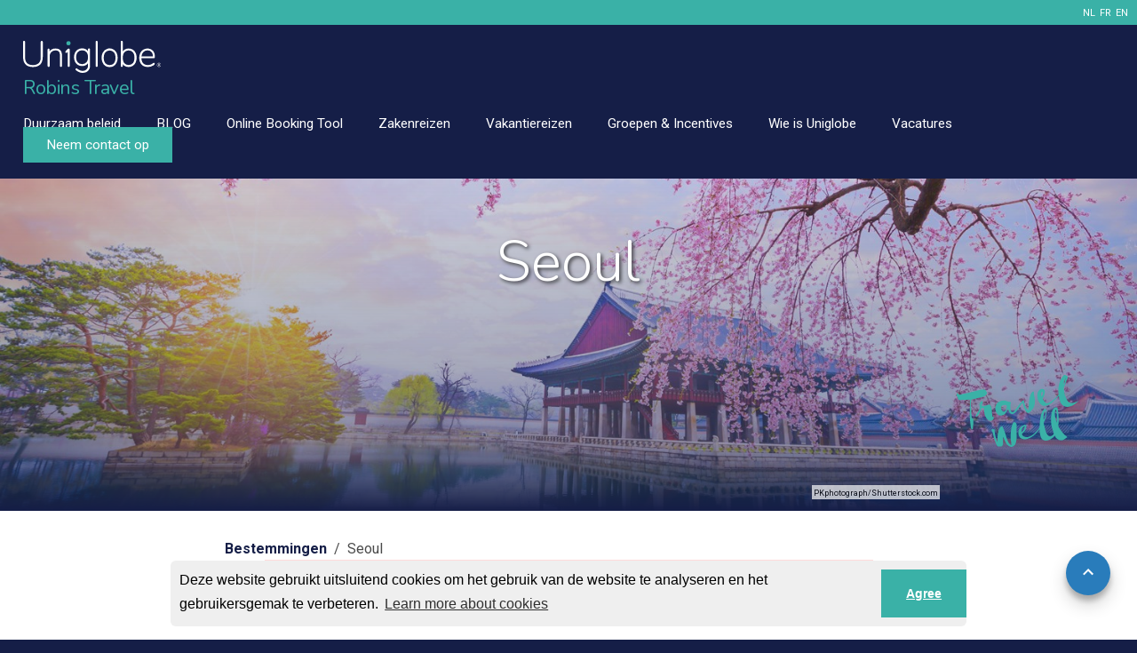

--- FILE ---
content_type: text/html; charset=UTF-8
request_url: https://robinstravel.uniglobe.be/destinations/seoul
body_size: 17360
content:
<!doctype html>
<html lang="nl-NL">
<head>
	<meta charset="utf-8">
	<meta name="viewport" content="width=device-width, initial-scale=1">
	<meta name="format-detection" content="telephone=no">
	<title>Seoul - Robins Travel</title>
	<meta name="description" content="UNIGLOBE Travel">
	<meta property="og:site_name" content="robinstravel.uniglobe.be" />
	<meta property="og:title" content="Seoul - Robins Travel" />
	<meta property="og:type" content="article" />
	<meta property="og:url" content="https://robinstravel.uniglobe.be/destinations/seoul" />
	<meta property="og:description" content="UNIGLOBE Travel" />
	<meta property="og:image" content="https://robinstravel.uniglobe.be/images/logo.svg" />
	<link rel="image_src" href="https://robinstravel.uniglobe.be/images/logo.svg" />
	<meta property="fb:admins" content="337240394912" />
		<link rel="icon" href="/images/favicon.png">
	<!--[if lt IE 9]>
	<script src="https://oss.maxcdn.com/html5shiv/3.7.2/html5shiv.min.js"></script>
	<script src="http://ie7-js.googlecode.com/svn/version/2.1(beta4)/IE9.js"></script>
	<script type="text/javascript">
		document.createElement("header");
		document.createElement("nav");
		document.createElement("section");
		document.createElement("article");
		document.createElement("aside");
		document.createElement("footer");
	</script>
	<![endif]-->
		<link rel="stylesheet" href="https://maxcdn.bootstrapcdn.com/bootstrap/3.3.7/css/bootstrap.min.css" integrity="sha384-BVYiiSIFeK1dGmJRAkycuHAHRg32OmUcww7on3RYdg4Va+PmSTsz/K68vbdEjh4u" crossorigin="anonymous">
	<link href="https://cdnjs.cloudflare.com/ajax/libs/bootstrap-select/1.13.3/css/bootstrap-select.min.css" rel="stylesheet" type="text/css">
	<link href="/css/owl.carousel.css" rel="stylesheet" type="text/css">
	<link href="/css/icomoon/styles.css" rel="stylesheet" type="text/css">
		<link href="/css/style-min.css?v=3.31" rel="stylesheet" type="text/css">
					<link href="/css/responsive.css?v=3.3" rel="stylesheet" type="text/css">	<link href="https://fonts.googleapis.com/css?family=Nunito:300,400,700,800|Roboto:300,400,700&display=swap" rel="stylesheet">
	<link href="/css/destinationguides.css?v=3.3" rel="stylesheet" type="text/css">	<script src="https://ajax.googleapis.com/ajax/libs/jquery/3.3.1/jquery.min.js"></script>
	<link rel="alternate" hreflang="nl-NL" href="https://robinstravel.uniglobe.be/destinationguides" />
<link rel="alternate" hreflang="fr-FR" href="https://robinstravel.uniglobe.be/destinationguides" />
<link rel="alternate" hreflang="en-US" href="https://robinstravel.uniglobe.be/destinationguides" />
<link rel="alternate" href="https://robinstravel.uniglobe.be/destinationguides" hreflang="x-default" />
</head>
<body class="theme1 theme3">
<div class="wrapper">
<div class="side_bar"></div>
<div class="overlay"></div>
<div class="banner col-xs-12">
	<header>
		<div style="background-color: #3AB1A7;">
			<div class="container">
				<div class="row">
					<div class="header_top">
						<div class="header_top_right">
							<ul>
							<li class="no_bor last">
											<a href="/nl-NL" style="margin-right: 5px;">NL</a><a href="/fr-FR" style="margin-right: 5px;">FR</a><a href="/en-US">EN</a></li>							</ul>
						</div>
						<div class="clear"></div>
					</div>
				</div>
			</div>
		</div>
		<div style="background-color: #151E47;">
			<div class="container">
				<div class="row">
					<div class="main_header">
						<a href="/" class="logo">
							<div class="logowrapper">
								<img src="/images/logo.svg" alt="Robins Travel">
												<div class="logotext">Robins Travel</div>								</div>
						</a>
						<div class="nav-icon">
							<img src="/images/baseline-menu-24px-white.svg" alt="Menu" style="height: 32px;">
						</div>
						<nav>
							<ul>
							<li class=" underline"><a href="/duurzaam-beleid"><div>Duurzaam beleid</div></a></li><li class=" underline"><a href="/blog"><div>BLOG</div></a></li><li class="header-link"><a href="/uniglobe-booking-intelligence"><div>Online Booking Tool<img src="/images/expand_more-24px.svg" alt="Expand" class="expand-image" style="display: none;"></div></a><ul><li class=""><a href="/het-grootste-aanbod"><div>Het grootste aanbod</div></a></li><li class=""><a href="/de-beste-tarieven"><div>De beste tarieven</div></a></li><li class=""><a href="/combinatiemogelijkheden"><div>Combinatiemogelijkheden</div></a></li><li class=""><a href="/integratiemogelijkheden"><div>Integratiemogelijkheden</div></a></li><li class=""><a href="/co2-berekening"><div>CO2-berekening</div></a></li><li class=""><a href="/mobiele-app"><div>Mobiele app</div></a></li><li class=""><a href="/hybride-oplossing"><div>Hybride oplossing</div></a></li><li class=""><a href="/travel-policy-integratie"><div>Travel Policy integratie</div></a></li><li class=""><a href="/gebruiksgemak"><div>Gebruiksgemak</div></a></li><li class=""><a href="/rapportagetool"><div>Rapportagetool</div></a></li><li class=""><a href="/facturatie-op-maat"><div>Facturatie op maat</div></a></li><li class=""><a href="/gratis-ubi-demo"><div>Gratis demo</div></a></li></ul></li><li class="header-link"><a href="/zakenreizen"><div>Zakenreizen<img src="/images/expand_more-24px.svg" alt="Expand" class="expand-image" style="display: none;"></div></a><ul><li class=""><a href="/uniglobe-travel-insight"><div>Travel Insight</div></a></li><li class=""><a href="/zakenreis-aanbod"><div>Zakenreis aanbod</div></a></li><li class=""><a href="/innovatieve-it-tools"><div>Innovatieve IT-tools</div></a></li><li class=""><a href="/uniglobe-booking-intelligence"><div>Online Booking Tool</div></a></li><li class=""><a href="/onze-unieke-aanpak"><div>Onze unieke aanpak</div></a></li><li class=""><a href="/travel-policy"><div>Travel Policy<img src="/images/expand_more-24px.svg" alt="Expand" class="expand-image"></div></a><ul><li class=""><a href="/stappenplan-naar-een-evenwichtige-travel-policy"><div>Stappenplan</div></a></li><li class=""><a href="/het-uniglobe-effect"><div>Het Uniglobe Effect</div></a></li></ul></li><li class=""><a href="/mobiliteitsoplosingen"><div>Mobiliteitsoplosingen</div></a></li></ul></li><li class="header-link"><a href="/vakantiereizen"><div>Vakantiereizen<img src="/images/expand_more-24px.svg" alt="Expand" class="expand-image" style="display: none;"></div></a><ul><li class=""><a href="/unieke-vakantiereizen-op-maat"><div>Aanbod</div></a></li><li class=""><a href="/destinations"><div>Bestemmingen</div></a></li></ul></li><li class="header-link"><a href="/groepen-and-incentives"><div>Groepen & Incentives<img src="/images/expand_more-24px.svg" alt="Expand" class="expand-image" style="display: none;"></div></a><ul><li class=""><a href="/de-ultieme-incentive-reis"><div>De ultieme incentive reis</div></a></li><li class=""><a href="/inspiratie"><div>Inspiratie</div></a></li></ul></li><li class="header-link"><a href="/wie-is-uniglobe"><div>Wie is Uniglobe<img src="/images/expand_more-24px.svg" alt="Expand" class="expand-image" style="display: none;"></div></a><ul><li class=""><a href="/wat-we-doen"><div>Wat we doen<img src="/images/expand_more-24px.svg" alt="Expand" class="expand-image"></div></a><ul><li class=""><a href="/verhuur-event-en-vergaderlocaties-gate-7"><div>Event locatie</div></a></li></ul></li><li class=""><a href="/internationaal-karakter"><div>Internationaal netwerk</div></a></li><li class=""><a href="/lokale-aanwezigheid"><div>Lokale aanwezigheid</div></a></li><li class=""><a href="/het-uniglobe-effect"><div>Het Uniglobe Effect</div></a></li><li class=""><a href="/onze-missie-en-visie"><div>Onze missie en visie</div></a></li><li class=""><a href="/duurzaam-beleid"><div>Duurzaam beleid</div></a></li></ul></li><li class=" underline"><a href="/vacatures"><div>Vacatures</div></a></li>								<li class="header-link contact-button-container">
									<a href="/contact">
										<div class="contact-button">Neem contact op</div>
									</a>
								</li>
							</ul>
							<div class="mobile-contact">
								<div class="footer_social">
									<ul>
									<li><a href="https://www.facebook.com/uniglobe.robinstravel" target="_Blank"><figure><img src="/images/facebook.svg" alt="facebook"></figure></a></li><li><a href="https://www.linkedin.com/company/uniglobe-robins-travel/" target="_Blank"><figure><img src="/images/linkedin.svg" alt="linkedin"></figure></a></li>									</ul>
								</div>
							</div>
							<div class="clear"></div>
						</nav>
						<div class="clear"></div>
					</div>
				</div>
			</div>
		</div>
	</header>
	<div class="slider banner_simple"></div><img src="/images/travel_well.svg" alt="Travel Well" class="travel-well" style="padding: 12px;top: 410px;"></div>
<div class="maincontent col-xs-12">		<script type="text/javascript">

			$(document).ready(function() {
				$('.banner_simple').html('<div class="fadebg" style="opacity: 1; background-color: #d0d0d0; height: 100%;"></div><div class="slider_overlay" style="height: 100%;"></div><h1 class="cityHeader" style="z-index: 1;">Seoul</h1>')
var bgimage = new Image()    
								bgimage.src = "https://robinstravel.uniglobe.be/images/destinations/ada0f0d177c281162794a803e3f48434.jpg"
								$(bgimage).on('load', function() {
									$(".banner_simple").css("background-image", "url(" + $(this).attr("src") + ")")
									$(".fadebg").fadeTo(1000, 0.01)
								 })
			})

		</script>
		<div class="content col-xs-12" style="background-color: #fff;">
			<div class="container">
				<div class="row">
					<div id="directToTop">
						<img src="/images/anchorup.svg" alt="top of page button" class="upButton" />
					</div>
					<div class="section row" style="width: 855px; max-width: 100%; margin-left: auto; margin-right: auto; border-radius: 12px; position: relative; top: -10px;">
						<span class="attribution" style="top: -19px; background-color: #fff; height: 16px; color: #000; padding: 2px; opacity: 0.7;">PKphotograph/Shutterstock.com</span>							<div class="breadcrumb_container">
								<div class="breadcrumbs">
									<a href="/destinations">Bestemmingen</a>&nbsp;&nbsp;/&nbsp;&nbsp;Seoul								</div>
							</div>
							<div class="cityOverview">
											<div class="languagewarning">Deze stadsgids is helaas niet beschikbaar in het Nederlands</div>
											<div class="languageoptions"><a href="/destinations/seoul/en">Bekijk in English</a></div>
										</div>					</div>
				</div>
			</div>
			<div id="poiModal" class="modal fade" role="dialog">
			  <div class="modal-dialog">
				<!-- Modal content-->
				<div class="modal-content">
				  <div class="modal-header">
					<button type="button" class="close" data-dismiss="modal">&times;</button>
					<h4 class="modal-title"></h4>
				  </div>
				  <div class="modal-body"></div>
				  <div class="modal-footer">
					<button type="button" class="btn btn-default" data-dismiss="modal">Sluit</button>
				  </div>
				</div>
			  </div>
			</div>
		</div>		</div>
	</div>
<!-- wrapper ends -->
<!-- footer starts -->
<footer>
	<div class="container">
		<div class="row">
			<div class="col-sm-3 col-xs-12">
				<a href="/" class="logo">
					<div class="logowrapper">
						<img src="/images/logo.svg" alt="Robins Travel">
										<div class="logotext">Robins Travel</div>					</div>
				</a>
			</div>
			<div class="col-sm-9 col-xs-12">
			<div class="address col-sm-4 col-xs-12" style="margin-bottom: 10px;"><p><b>Uniglobe Robins Travel</b><br />Prins Boudewijnlaan 7C<br />2550 Kontich, <br /><a href="tel:+32 (0)3 830 31 32" style="text-decoration: none; color: #fff;">+32 (0)3 830 31 32</a></p></div>			</div>
			<div class="clear"></div>
		</div>
				<div class="row">
			<div class="col-sm-3 col-xs-12">

			</div>
			<div class="col-sm-9 col-xs-12">
				<div class="footer_social col-xs-12">
					<ul>
					<li><a href="https://www.facebook.com/uniglobe.robinstravel" target="_Blank"><figure><img src="/images/facebook.svg" alt="facebook"></figure></a></li><li><a href="https://www.linkedin.com/company/uniglobe-robins-travel/" target="_Blank"><figure><img src="/images/linkedin.svg" alt="linkedin"></figure></a></li>					</ul>
				</div>
			</div>
		</div>
				<div class="row">
						<div class="copy col-lg-12 col-md-12 col-sm-12 col-xs-12" style="margin-top: 10px;">
				<p>
			<span style="margin-left: 10px; margin-right: 10px;"><a href="/algemene-voorwaarden" style="color: #fff;">Algemene voorwaarden</a></span><span style="margin-left: 10px; margin-right: 10px;"><a href="/privacy-statement" style="color: #fff;">Privacy Statement</a></span>				</p>
		</div>
			<div class="copy col-lg-12 col-md-12 col-sm-12 col-xs-12" style="margin-top: 10px;">
				<p>© 2004 – 2026 UNIGLOBE Travel International Limited Partnership -  All agencies independently owned and operated.</p>
			</div>
		</div>
	</div>
</footer>
<script src="https://maxcdn.bootstrapcdn.com/bootstrap/3.3.7/js/bootstrap.min.js" integrity="sha384-Tc5IQib027qvyjSMfHjOMaLkfuWVxZxUPnCJA7l2mCWNIpG9mGCD8wGNIcPD7Txa" crossorigin="anonymous"></script>
<script src="https://cdnjs.cloudflare.com/ajax/libs/bootstrap-select/1.13.3/js/bootstrap-select.min.js"></script>
<script src="https://cdnjs.cloudflare.com/ajax/libs/bootstrap-multiselect/0.9.15/js/bootstrap-multiselect.min.js"></script>
<script src="/js/validate.min.js"></script>
<script src="/js/touchspin.min.js"></script>
<script src="/js/select2.min.js"></script>
<script src="/js/switch.min.js"></script>
<script src="/js/uniform.min.js"></script>
<script src="/js/form_validation.js"></script>
<script src="/js/owl.carousel-min.js"></script>
<script src="/js/main.js"></script>
<script src="/js/functions.js"></script>
<script  src="/js/destinationguides.js"></script>		<link rel="stylesheet" type="text/css" href="https://cdn.jsdelivr.net/npm/cookieconsent@3/build/cookieconsent.min.css" />
		<script src="https://cdn.jsdelivr.net/npm/cookieconsent@3/build/cookieconsent.min.js" data-cfasync="false"></script>
		<script>

			window.addEventListener("load", function(){
				window.cookieconsent.initialise({
					palette: {
						popup: { 
							background: "#efefef", 
							text: "#000"
						}, 
						button: { 
							background: "#cacaca",
							text: "#000"
						}
					
					},
					type: "informational",
					onStatusChange: function(status) {
						if (this.hasConsented()) {
							consentAction('2')
						} else {
							consentAction(3)
						}
					},
					theme: "edgeless",
					content: {
						message: "Deze website gebruikt uitsluitend cookies om het gebruik van de website te analyseren en het gebruikersgemak te verbeteren.",
						dismiss: "Agree",
						allow: "Agree",
						deny: "Deny"

					}
				})
				$('.cc-link').text('Learn more about cookies')
			})

			function consentAction (action) {

				if (action) {
					$.post("consentaction.php", {'action': action })

					if (action == 1) {
						location.reload()
					}
				}
			}

		</script>
		<style>

			.cc-window {
				width: 70% !important;
				margin-left: auto !important;
				margin-right: auto !important;
				bottom: 15px !important;
				border-radius: 6px;
			}

			@media(max-width:479px) {
				.cc-window {
					bottom: 45px !important; 
				}
			}

			.cc-compliance {
				text-decoration: none;
			}

			.cc-message {
				margin: 10px !important;
			}

			.cc-allow, .cc-dismiss {
				background-color: #3ab1a7 !important;
				color: #fff !important;
				padding: 0.9em 1.8em !important;
			}

			.cc-deny {
				color: #9e9e9e !important;
				padding: 0.9em 1.8em !important;
			}

		</style>
		<!-- Leadinfo tracking code --> 
		<script>
			(function(l,e,a,d,i,n,f,o){if(!l[i]){l.GlobalLeadinfoNamespace=l.GlobalLeadinfoNamespace||[]; l.GlobalLeadinfoNamespace.push(i);l[i]=function(){(l[i].q=l[i].q||[]).push(arguments)};l[i].t=l[i].t||n; l[i].q=l[i].q||[];o=e.createElement(a);f=e.getElementsByTagName(a)[0];o.async=1;o.src=d;f.parentNode.insertBefore(o,f);} }(window,document,"script","https://cdn.leadinfo.net/ping.js","leadinfo","LI-5F05D5B1A4A93"));
		</script>
		<script>
			(function(i,s,o,g,r,a,m){i['GoogleAnalyticsObject']=r;i[r]=i[r]||function(){
			(i[r].q=i[r].q||[]).push(arguments)},i[r].l=1*new Date();a=s.createElement(o),
			m=s.getElementsByTagName(o)[0];a.async=1;a.src=g;m.parentNode.insertBefore(a,m)
			})(window,document,'script','https://www.google-analytics.com/analytics.js','ga');
				ga("create", "UA-17210070-1", "auto", "UTITracker");
				ga("UTITracker.send", "pageview");
		</script>
		<script async src="https://www.googletagmanager.com/gtag/js?id=G-SFV46ZBDKY"></script>
		<script>
			window.dataLayer = window.dataLayer || [];
			function gtag(){dataLayer.push(arguments);}
			gtag('js', new Date());
			gtag('config', 'G-SFV46ZBDKY');
		</script>
					<script>
				(function(i,s,o,g,r,a,m){i['GoogleAnalyticsObject']=r;i[r]=i[r]||function(){
				(i[r].q=i[r].q||[]).push(arguments)},i[r].l=1*new Date();a=s.createElement(o),
				m=s.getElementsByTagName(o)[0];a.async=1;a.src=g;m.parentNode.insertBefore(a,m)
				})(window,document,'script','https://www.google-analytics.com/analytics.js','ga');
					ga("create", "UA-10804456-1", "auto", "selfTracker");
					ga("selfTracker.send", "pageview");
			</script>
			</body>
</html>
<!-- 0.9661 -->

--- FILE ---
content_type: text/css
request_url: https://robinstravel.uniglobe.be/css/style-min.css?v=3.31
body_size: 38692
content:
blockquote,body,dd,div,dl,dt,fieldset,form,input,pre,td,textarea,th{margin:0;padding:0}table{border-collapse:collapse;border-spacing:0}fieldset,img{border:0}address,caption,cite,code,dfn,th,var{font-style:normal;font-weight:400}caption,th{text-align:left}abbr,acronym{border:0}.clear{clear:both;font-size:1px;line-height:1px;display:block;height:0}.clrflt{clear:both}.last{margin:0!important}.pad_last{padding:0!important}.no_bg{background:0 0!important}.no_bor{border:none!important}article,aside,footer,header,hgroup,nav,section{display:block}a{color:#000;text-decoration:underline;outline:0 none}a:hover{color:#000;text-decoration:none}h1{font-size:26px;font-family:Nunito}h2{font-size:20px;font-family:Nunito}h3{font-size:16px;font-family:Nunito}h4{font-size:13px;font-family:Nunito}h5{font-size:11px;font-family:Nunito}h6{font-size:9px;font-family:Nunito}html{height:100%}body{color:#000;-webkit-text-size-adjust:100%;font-family:Roboto,sans-serif;font-size:16px;line-height:1.6;height:100%;background-color:#151e47;width:100%}.flt_lt{float:left;display:inline}.flt_rt{float:right;display:inline}.wrapper{padding:0;max-width:2000px;width:100%;margin-left:auto;margin-right:auto}header{margin:0;padding:0;position:fixed;top:0;left:0;width:100%;z-index:5}.header_top{padding:4px 0 9px 0}.header_top_right{float:right;display:inline-block;padding:0;margin:0}.header_top_right ul{float:left;display:inline-block;padding:0;margin:6px 0 0 0}.header_top_right ul li{float:left;display:inline-block;padding:0 10px 0 10px;margin:0}.header_top_right ul li{font-size:11px;color:#fff;line-height:9px;text-decoration:none;position:relative}.header_top_right ul li a{line-height:9px;text-decoration:none;position:relative;color:#fff}.header_top_right ul li .bootstrap-select{display:block;width:79px!important}.header_top_right ul li .btn{font-size:.659em;line-height:9px;padding:0;margin:0;color:#fff;border-radius:inherit;background:0 0;border:none}.header_top_right ul li .dropdown-menu{top:9px;padding:0;background:url(../images/dropdown_bg.png) repeat;border:none!important;box-shadow:none!important;border-radius:0 0 5px 5px!important;padding:5px 0 1px 0!important}.header_top_right ul li .dropdown-toggle.btn-default:hover{color:#fff}.header_top_right ul li .bootstrap-select.btn-group .dropdown-menu li{width:100%;padding:0;outline:0!important;margin:0;border:none!important}.header_top_right ul li .dropdown-menu>li>a{padding:0 5px;outline:0!important;margin:4px 0;font-weight:700;font-size:.7em;letter-spacing:.2px}.header_top_right ul li .btn-default:active,.header_top_right ul li .open>.dropdown-toggle.btn-default,.header_top_right ul li.btn-default.active{background:url(../images/dropdown_bg.png) repeat;box-shadow:none;border:none;color:#fff;padding:2px 3px 0 3px;background-color:inherit!important}.header_top_right ul li .bootstrap-select .dropdown-toggle:focus{outline:0!important}.header_top_right ul li .bootstrap-select.btn-group .dropdown-toggle .caret{border:none}.header_top_right ul li .bootstrap-select.btn-group .dropdown-toggle .caret:before{content:"";outline:0;top:-1px;right:-8px;position:absolute;background:url(../images/arrow1.png) no-repeat;display:block;width:10px;height:5px}.dropdown-menu>li>a:focus,.header_top_right ul li .dropdown-menu>li>a:hover{background:0 0!important;color:#fff}.main_header{padding:18px 17px 10px 26px;background:#151e47}.logo{float:left;display:inline-block;padding:0;margin:0 40px 0 0}nav{float:right;display:inline-block;padding:11px 0 0 0;margin:0}nav>ul{float:left;display:inline-block;padding:0;margin:0;font-size:16px}nav>ul>li{float:left;display:inline-block;padding:0;margin:0 40px 0 0;position:relative}nav>ul>li:last-child{margin-right:3px}nav>ul>li>a{font-size:.95em;color:#fff;margin:0;text-decoration:none;padding-bottom:37px}nav ul>li>a:hover{color:#3ab1a7}.contact-button{background-color:#3ab1a7;padding:6px 24px;position:relative;top:-8px;border:2px solid #3ab1a7}.contactButton input{background-color:#151e47;color:#fff;text-transform:uppercase;font-weight:700;width:100%;border:none}nav ul>li>a:hover .contact-button{background-color:#151e47;color:#fff}nav ul{list-style:none}nav ul>li>ul{position:absolute;top:24px;left:0;padding:35px 0 35px 0;display:none;width:100%;min-width:262px;background-color:#151e47}nav ul>li>ul>li{display:block;padding:0;margin:0;width:100%;background-color:#151e47;position:relative}nav ul>li>ul>li>a{font-size:.95em;color:#fff;margin:0;line-height:15px;text-decoration:none;display:block;font-weight:300}nav ul>li>ul>li>a>div{padding:13px 0 15px 0;border-bottom:1px solid #3ab1a7;margin-left:16px;margin-right:39px}nav ul>li>ul>li>a>div>img{float:right;position:relative;top:-15px;padding:10px}nav ul>li>ul>li:hover>a{background:#3ab1a7;color:#fff}nav ul>li>ul>li>ul{position:relative;top:0;padding:0 0 0 16px;display:none;border-radius:inherit;background-color:#158582}nav ul>li>ul>li>ul>li{display:block;padding:0;margin:0;width:100%;background:0 0}nav ul>li>ul>li>ul>li>a{padding:5px 10px 5px 0;margin:0;line-height:13px;text-decoration:none}nav ul>li>ul>li>ul a.tools{padding:6px 14px}nav ul>li>ul>li>ul>li:hover>a{background:#21b5b0;color:#fff}.side_bar{display:none;z-index:3}.overlay{background:rgba(0,0,0,.4);opacity:0;visibility:hidden;width:100%;height:100%;position:fixed;left:0;top:0;right:0;z-index:2}.nav-icon{width:40px;height:45px;position:relative;margin:0;-webkit-transform:rotate(0);-moz-transform:rotate(0);-o-transform:rotate(0);transform:rotate(0);-webkit-transition:.5s ease-in-out;-moz-transition:.5s ease-in-out;-o-transition:.5s ease-in-out;transition:.5s ease-in-out;cursor:pointer;display:none}.logowrapper{float:left}.logowrapper img{height:36px}.app{color:#fff;border-bottom:1px solid #fff;text-transform:capitalize}.app:hover{color:#151e47;border-bottom:1px solid #151e47}.slider{margin-top:95px}.slider_overlay{position:absolute;width:100%;height:625px;top:0;left:0;background:transparent linear-gradient(180deg,#fffFFF00 0,#2d375E80 87%,#151e47 100%) 0 0 no-repeat padding-box;opacity:1;z-index:0}.banner{margin:0;padding:0;position:relative}.ban_con{margin:0;position:absolute;padding:0;top:0;left:0;width:100%;height:100%}.ban_con_in{display:table;width:100%;height:100%}.travel{display:table-cell;vertical-align:middle}.book{background:rgba(21,30,71,.88);width:490px;min-height:215px;padding:53px 35px 35px 45px;position:relative;color:#fff;margin-bottom:80px}.book h1{font-size:2.1em;padding:0 0 19px 0;margin:0;text-decoration:none;font-weight:300;line-height:1.3em}.book p{font-size:.95em;padding:15px 0 29px 0;margin:0;text-decoration:none;display:block}.book a{font-size:1.2em;padding:8px 0 10px;line-height:24px;text-decoration:none;font-weight:400;display:block;background:#3ab1a7;width:182px;text-align:center;color:#fff}.carousel-control.left,.carousel-control.right{box-shadow:none!important;background-image:none}.carousel-control .glyphicon-chevron-right,.carousel-control .icon-next{background:url(../images/nxt.png) no-repeat;width:27px;height:27px}.carousel-indicators{z-index:2}.carousel-indicators li{border-radius:inherit;width:12px;height:12px;margin:0;background:#fff;opacity:.5}.carousel-indicators .active{background:#fff;opacity:1}.carousel-indicators{bottom:40px}.carousel-control.left{display:none!important}.maincontent{margin:0;padding:0}.container{width:1435px;max-width:100%}.content{margin:0;padding:0;background-size:50px}.section{padding:105px 0}.section img{max-width:100%}.section p{font-weight:300;font-size:1em}.section ul,dl,ol{font-size:14px;padding-left:16px}.brief-section{width:1200px;max-width:100%;margin-left:auto;margin-right:auto}.brief_lft{padding-right:50px}.brief_lft img{box-shadow:17px 21px #3ab1a7;width:100%}.brief_rt h2{font-size:2.5em;color:#3ab1a7;padding:0 0 30px 0;margin:0;line-height:58px;font-weight:300}.brief_rt p{font-size:1.15em;color:#fff;padding:0 0 60px 0;margin:0;line-height:29px}.brief_rt a{background-color:#3ab1a7;font-size:1.15em;color:#fff;padding:10px 45px;margin:0;line-height:20px;text-decoration:none;display:inline-block;border:2px solid #151e47}.brief_rt a:hover{background-color:initial;border:2px solid #cacaca}.brief-theme-1{background:#00b0ab}.brief-theme-2{background:#a59481}.brief-theme-3{background:#f90}.trips{background:#f7f7f7;padding:78px 0 140px;margin:0;text-align:center}.trips h2{font-size:2.7em;font-weight:300;color:#3ab1a7;padding:0;margin:0;letter-spacing:1px}.trips a{font-size:1.3em;color:#222e6e;text-decoration:none}.trips_container{width:1500px;max-width:100%;margin-left:auto;margin-right:auto}.gallery{padding:0;margin:28px 0 0 0;width:100%}.gallery a{height:100%;display:block;padding:0;margin:0;position:relative;border-radius:inherit!important;background:0 0}.gallery a img{margin:0;padding:0;width:100%;height:auto}.gallery a .overlay1{margin:0;padding:0;position:absolute;top:0;left:0;width:100%;height:100%;background:rgba(248,151,29,.2)}.overlay1_in{display:table;width:100%;height:100%}.overlay1_in_con{font-family:Nunito,sans-serif;display:table-cell;vertical-align:bottom;font-size:1.2em;color:#fff;text-decoration:none;padding-bottom:22px;font-weight:300;transition:all .4s ease-in-out}.local_expert{margin:0;padding:0}.local_expert_in{margin:0;padding:14px 7.5% 0 7.5%;background:#fff;text-align:center}.local_expert_in h3{font-size:3.8em;color:#191919;padding:0 0 49px 0;margin:0;line-height:70px;font-weight:400}.local_expert_in ul{display:block;padding:0;margin:0 0 60px 0;text-align:center}.local_expert_in ul li{display:inline-block;padding:0;width:37.5%;margin:0 5.5% 88px;text-align:center}.local_expert_in ul li.for_mar{margin:0 5.5% 0}.local_expert_in ul li a{display:block;padding:0;margin:0;position:relative;background:0 0!important}.local_expert_in ul li a img{margin:0;padding:0;width:100%;height:auto;border-radius:10px}.local_expert_in ul li a .overlay1{margin:0;padding:0;position:absolute;top:0;left:0;width:100%;height:100%;background:url(../images/overlay_bg2.png) repeat;display:none;border-radius:10px}.local_expert_in ul li a .overlay1_in{display:table;width:100%;height:100%}.local_expert_in ul li a .overlay1_in_con{display:table-cell;vertical-align:middle;letter-spacing:inherit}.local_expert_in ul li a .overlay1_in em{display:block;font-size:.7em;color:#fff;padding:0 0 10px 0;margin:0;line-height:20px;text-decoration:none;font-weight:600;text-shadow:none}.local_expert_in ul li a .overlay1_in small{display:block;font-size:.6em;color:#fff;padding:0;margin:0;line-height:20px;text-decoration:none;font-weight:400}.local_expert_in ul li a:hover .overlay1{display:block}.local_expert_in a{font-size:1.613em;color:#fff;padding:15px 36px;margin:0 0 40px 0;line-height:20px;text-decoration:none;font-weight:600;background:#f90;border-radius:5px;display:inline-block}.testi_slider{margin:0;padding:50px 20px 142px 40px;text-align:center}.testi_slider h3{font-size:2.8em;color:#191919;padding:0 0 42px 0;margin:0;line-height:70px;font-weight:400;letter-spacing:.7px}.testi_slider ul{margin:0;padding:0;display:inline-block;position:relative;width:100%}.testi_slider ul li{float:left;padding:0;margin:0;display:inline-block;width:100%}.testi_slider ul li img{padding:0;margin:0;display:inline-block;float:left;border-radius:20px 0 0 20px}.testi_slider ul li .technology{margin:0;padding:0;background:#0099a4;float:left;display:inline-block;width:69.7%;text-align:left;border-radius:0 20px 20px 0}.testi_slider ul li figure{float:left;display:inline-block;width:30.3%}.technology_in{margin:0;padding:38px 100px 33px 32px}.technology_in h4{font-size:2.2em;color:#fff;padding:0 0 15px 0;margin:0 0 19px 0;line-height:27px;font-weight:400;border-bottom:1px solid #fff;display:block}.technology_in h4 em{font-style:italic}.technology_in p{font-size:1.15em;color:#fff;padding:0;margin:0;line-height:25px;font-weight:400}.testi_slider .bx-wrapper .bx-next{background:url(../images/slider_nxt.png) no-repeat;width:44px;height:43px;right:-68px}.testi_slider .bx-wrapper .bx-prev{background:url(../images/slider_prv.png) no-repeat;width:44px;height:43px;left:-68px}.blog_posts{margin:0;padding:55px 0 80px;text-align:center}.blog_posts h2{font-size:2.7em;font-weight:300;color:#3ab1a7;padding:0;margin:0}.blog_posts a{text-decoration:none}.blog_more{font-size:1.3em;color:#222e6e;text-decoration:none;margin-top:10px;margin-bottom:47px;display:block}.blog_more:hover{color:#222e6e}.recent a{font-size:1.88em;color:#191919;line-height:32px;font-weight:400;display:inline-block}.rules{margin:0 0 25px 0;padding:0}.rules img{float:left;display:inline-block;padding:0;margin:0 4% 0 0}.con{float:left;display:inline-block;padding:0;width:56%}.con h5{font-size:1.3em;color:#000;padding:0 0 11px 0;margin:0;line-height:24px;font-weight:700}.con p{font-size:1em;color:#111;padding:0;margin:0;line-height:18px;font-weight:400;display:inline-block}.con p a{font-size:1em;color:#000;padding:0;margin:0;line-height:20px;font-weight:600;display:inline-block;background:0 0}.connected a{font-size:1.88em;color:#191919;padding:0 42px 0 0;margin:0 0 0 53px;line-height:32px;font-weight:400;display:inline-block;text-decoration:none}.twt_feed{margin:0;padding:25px 0 0 39px;border-left:1px solid #000}.twt_feed a{padding:0;margin:0;display:block}.twt_feed img{padding:0;margin:0}.booknow{position:fixed;right:0;top:50%;z-index:6;transform:rotate(-90deg) translate(0,-100%);transform-origin:100% 0}.booknow a{font-size:1.1em;color:#fff;padding:15px 30px 40px 30px;margin:0;line-height:18px;font-weight:600;display:inline-block;cursor:pointer;background-color:#00476b;border-radius:5px 5px 0 0;text-decoration:none}.agent{margin:0 .8% 0 0;padding:0;text-align:center;float:left;display:inline-block;width:29.5%}.agent img{margin:0 auto;padding:0;border-radius:5px}.agent h5{font-size:1.3em;color:#fff;padding:0;margin:1px 0 5px 0;line-height:26px;font-weight:600}.agent a{font-size:1em;color:#fff;padding:0!important;margin:0;line-height:15px;font-weight:600;display:inline-block;transform:none;background:0 0!important;-webkit-transform:none}.form{margin:0;padding:0;float:left;display:inline-block;width:68.8%}.form h4{font-size:1.7em;color:#fff;padding:0;margin:0 0 0 21px;line-height:30px;font-weight:600}.form ul{display:block;padding:0;margin:0}.form ul li{display:inline-block;padding:0;margin:24px 2.8% 0 0;vertical-align:top;width:58%;float:left}.form ul li label{font-size:.8em;color:#fff;padding:0;margin:0 4% 0 0;line-height:28px;font-weight:400;float:left;display:inline-block;width:61px;text-align:right}.form ul li input{outline:0;border:none;background:#6c9dbe;padding:5px 5px;width:70%;float:left;display:inline-block;margin:0 0 6px 0;font-size:.8em;color:#fff}.form ul li.area{display:inline-block;padding:0;margin:0;vertical-align:top;width:39%;float:left}.form ul li.area textarea{outline:0;border:none;background:#6c9dbe;padding:5px 5px;width:100%;float:left;display:inline-block;margin:0 0 6px 0;font-size:.8em;color:#fff;resize:none;font-style:italic;overflow-y:auto;height:84px}.form ul li .send{font-size:1.1em;line-height:20px;color:#5b4737;padding:4px 55px 4px 49px;background:#fff;margin:0;text-align:center;text-decoration:none;display:block;border:none;outline:0;cursor:pointer;font-weight:600}.errS{font-size:.8em;color:red!important;float:none;padding:0;text-align:center;display:block}.f_success{font-size:.8em;color:#0f0!important;float:none;padding:0;text-align:center;display:block}.form ul li.output{margin:0}footer{margin:0;padding:80px 0 22px 0;clear:both;background-color:#151e47}footer a{color:#fff}.foot_logo{float:left;display:inline-block;padding:0;margin:10px 5.1% 0 -20px}.address{margin-bottom:10px;min-height:100px}.address p{font-size:1em;color:#fff;line-height:18px;font-weight:400;display:inline-block}.address ul{display:block;padding:0;margin:-4px 0 0 0}.address ul li{display:block;padding:0;margin:0;line-height:16px}.address ul li a{font-size:.8em;color:#fff;padding:0;margin:0 0 1px 0;line-height:17px;font-weight:400;display:inline-block;text-decoration:none}.address ul li a:hover{text-decoration:underline}.copy{text-align:center;margin-top:20px}.copy p{font-size:.8em;color:#9e9e9e;padding:0;margin:-3px 0 0 0;line-height:17px;font-weight:400;display:block}.copy ul{margin-left:auto;margin-right:auto;width:82px}.copy ul li{float:left;display:inline-block;padding:0;margin:0 8px 0 0;vertical-align:top;line-height:15px}.copy ul li a{display:block}.theme1 .carousel-indicators li{background:#00476b;opacity:.5;border:1px solid #00476b}.theme1 .carousel-indicators .active{opacity:1}.theme1 .form ul li input{background:#97d6d6}.theme1 .form ul li.area textarea{background:#97d6d6}.theme1 .carousel-control.right{display:none}.all_posts{float:none}.article_slider{margin:0;padding:0}.slide1{margin:0;padding:0;display:inline-block;width:100%}.slide1 img{margin:0 0 30px 0;padding:0;width:100%}.slide1 h4{font-size:2.5em;font-weight:400;color:#3ab1a7;padding-bottom:7px;margin:0}.slide1 p{font-size:1em;color:#555;padding:0 0 8px 0;margin:0;line-height:24px;font-weight:300;display:block}.slide1 ul{padding:0 0 27px 0;margin-left:19px}.slide1 li{font-size:15px;color:#555;font-weight:300}.search{margin:0 0 30px 40px;padding:0;border:2px solid #5b4737;border-radius:12px}.search input{outline:0;border:none;font-size:1.33em;color:#000;padding:0 0;margin:0 14px 0 14px;line-height:34px;font-style:italic;width:75%;height:34px}.search .btn{background:url(../images/search_icon.png) no-repeat center center #5b4737;width:20px;height:34px;float:right;outline:0;margin:0;padding:0 20px 0 38px;vertical-align:middle;border-radius:0 7px 8px 0;outline:0}.archives{margin:0}.archives h4{font-size:1.36em;color:#231f20;margin:0;line-height:20px;font-weight:600}.archives .bootstrap-select{display:block;width:208px!important}.archives .btn{font-size:1.1em;line-height:20px;padding:8px 15px;margin:0;color:#404041;border:none;background:#dbd3cc;border-radius:8px}.archives .button{outline:0;font-size:1em;line-height:16px;padding:0;color:#959595;text-align:center;border:none}.archives .dropdown-menu{top:34px;padding:10px 0 10px 0;border:none!important;box-shadow:none!important;background:#dbd3cc;margin:0;border-radius:0 0 10px 10px}.archives .bootstrap-select.btn-group .dropdown-menu li{width:100%;padding:0;outline:0!important}.archives .dropdown-menu>li>a{padding:1px 15px;border:none;outline:0!important;font-size:1em;color:#404041}.archives .btn-default:active,.btn-default.active,.open>.dropdown-toggle.btn-default{background:#dbd3cc;box-shadow:none;border:none;padding:8px 15px;background-color:#dbd3cc!important;color:#404041}.archives .bootstrap-select .dropdown-toggle:focus{outline:0!important}.archives .bootstrap-select.btn-group .dropdown-toggle .caret{border:none}.archives .bootstrap-select.btn-group .dropdown-toggle .caret{background:url(../images/arrow3.png) no-repeat;width:23px;height:12px;top:40%}.archives .dropdown-menu>li>a:hover,.dropdown-menu>li>a:focus{background-color:#bbad9f}.open .btn{border-radius:8px 8px 0 0}.recent_posts{margin:0}.recent_posts p{font-size:13px;color:#231f20;padding-bottom:40px;line-height:20px}.recent_posts img{width:100%;height:auto}.subscribe{margin-top:40px;padding:0;text-align:center}.subscribe p{font-size:1.3em;color:#231f20;padding:0 0 5px 0;margin:0;line-height:20px;font-weight:400;display:block}.subscribe strong{font-size:1.3em;color:#231f20;padding:0 0 16px 0;margin:0;line-height:20px;font-weight:600;text-align:center;display:block}.mail{margin-left:auto;margin-right:auto;padding:0;background:#00b7b7;width:232px;border-radius:8px!important}.mail input{outline:0;border:none;background:#00b7b7;padding:5px 5px 7px 0;float:left;display:inline-block;margin:0 0 0 10px;font-size:1.1em;color:#fff;width:77%}.mail .btn{background:url(../images/arrow4.png) no-repeat center center;width:13px;height:25px;float:right;outline:0;margin:6px 20px 5px 10px;padding:0;outline:0}.footer_social{margin-top:30px;margin-bottom:60px;display:block;height:25px}.footer_social ul{float:left;display:inline-block;padding:0;margin:0}.footer_social ul li{float:left;display:inline-block;padding:0;margin:0 4px;vertical-align:top;line-height:15px;max-width:48px}.footer_social ul li a{display:block}.footer_social img{width:28px;height:28px}.theme3 .page_title{padding:40px 4px 0 0}.page_title figure{width:100%}.page_title img{margin:0;padding:0;height:auto;max-width:100%}.theme_con{padding:50px 0 0 0;margin:0 auto;float:none;text-align:center}.theme3 .theme_con h2{font-size:2.8em;color:#231f20;padding:0 0 40px 0;margin:0;line-height:45px;font-weight:600}.theme3 .theme_con p{font-size:1em;color:#404041;padding:0 0 30px 0;margin:0;line-height:23px;font-weight:400;text-align:left}.page_title{margin:0;padding:76px 0 0 0}.page_title_header{font-size:2.8em;color:#231f20;padding:0 0 10px 0;margin:0;line-height:80px;font-weight:600}.page_title_divider{border-bottom:1px solid #151e47;width:80px;margin-bottom:40px}.quicklinks_content{padding-bottom:112px}.quicklinks{position:relative;margin-bottom:10px;background-size:100%;transition:background-size 150ms linear}.quicklinks:hover{background-size:125%!important}.quicklinks a{text-decoration:none}.quicklinks span{font-size:1.5em;font-weight:300;line-height:1.4em;color:#fff;padding:0 10px;margin:0;display:block;letter-spacing:.5px;position:absolute;top:190px;z-index:1;text-align:center;width:100%;transition:all .4s ease-in-out}.quicklinks img{width:100%;height:auto}.quicklinks_overlay{position:absolute;width:100%;height:100%;top:0;left:0;background-image:linear-gradient(to bottom,rgba(21,30,71,.14),#04060e)}.quicklinks-box-line{display:none;width:65px;margin-left:auto;margin-right:auto;margin-top:20px;border-bottom:1px solid #3ab1a7}.quicklinks:hover .quicklinks_overlay{background:rgba(0,176,171,.25)}.quicklinks:hover .quicklinks-box-line{display:block}.quicklinks:hover span{top:140px}.carousel-control .icon-next,.parent_home .carousel-control .glyphicon-chevron-right{background:url(../images/nxt1.png) no-repeat;width:27px;height:27px}.parent_home .local_expert_in a{background:#00b0ab}.parent_home .form ul li input{background:#97d6d6}.parent_home .form ul li.area textarea{background:#97d6d6}.index .gallery a .overlay1{background:transparent linear-gradient(180deg,#151E4724 0,#04060e 100%) 0 0}button,input[type=button],input[type=color],input[type=date],input[type=datetime-local],input[type=datetime],input[type=email],input[type=month],input[type=number],input[type=password],input[type=search],input[type=tel],input[type=text],input[type=time],input[type=url],input[type=week],select,textarea{-webkit-border-radius:0}::-webkit-input-placeholder{color:#b5b5b5;font-family:Nunito,sans-serif!important}::-moz-placeholder{color:#b5b5b5;font-family:Nunito,sans-serif!important}:-ms-input-placeholder{color:#b5b5b5;font-family:Nunito,sans-serif!important}:-moz-placeholder{color:#b5b5b5;font-family:Nunito,sans-serif!important}@media screen and (-ms-high-contrast:active),(-ms-high-contrast:none){nav ul>li>ul{top:21px}.header_top_right ul li .bootstrap-select{width:84px!important;box-shadow:none!important}}@media screen and (-webkit-min-device-pixel-ratio:0){.header_top_right ul li,::i-block-chrome{line-height:14px}.header_top_right ul li .bootstrap-select,::i-block-chrome{top:-4px}::i-block-chrome,nav ul>li>ul{top:21px}.search input,::i-block-chrome{width:72%}}.owl-next{position:absolute;top:calc(50% - 18px);right:15px;background:url(../images/nxt1.png) no-repeat;width:27px;height:27px;font-size:0}.owl-prev{position:absolute;top:calc(50% - 18px);left:15px;background:url(../images/nxt1.png) no-repeat;width:27px;height:27px;font-size:0;transform:rotate(180deg);-moz-transform:rotate(180deg);-ms-transform:rotate(180deg);-o-transform:rotate(180deg);-webkit-transform:rotate(180deg)}.banner_slider{object-fit:cover;height:545px!important}.banner_simple{height:400px;background-color:#d0d0d0;background-size:cover;background-repeat:no-repeat;background-position:50% 50%}.booknowClose{float:right;position:relative;right:-26px;top:-34px;cursor:pointer}.underline a:after{background:none repeat scroll 0 0 #3ab1a7;content:"";height:2px;left:0;opacity:0;position:absolute;top:100%;transform:translateY(5px);transition:height .3s ease 0s,opacity .3s ease 0s,transform .3s ease 0s;width:80%;margin-left:10%;margin-right:10%}.underline a:focus:after,.underline a:hover:after{height:2px;opacity:1;transform:translateY(0)}.carousel-inner>.item{-webkit-transition:-webkit-transform 1s ease-in-out!important;-o-transition:-o-transform 1s ease-in-out!important;transition:transform 1s ease-in-out!important}.cta_box{width:1124px;margin-left:auto;margin-right:auto}.vertical-alignment-helper{display:table;height:100%;width:100%;pointer-events:none}.vertical-align-center{display:table-cell;vertical-align:middle;pointer-events:none;padding:10px}.modal-body{text-align:center}.modal-body h5{color:#00476b;margin-top:10px;margin-bottom:9px}.modal-body a{font-weight:600}.modal-content{width:inherit;height:inherit;margin:0 auto;pointer-events:all}.form-contact{font-size:13px}.form-contact input[type=text]{border:none;border-bottom:1px solid #151e47;width:100%;height:50px;font-weight:300;margin-bottom:24px;border-radius:0;font-size:1.2em}.form-contact textarea{width:100%;border:none;border:1px solid #151e47;margin-bottom:24px;border-radius:0;padding:16px 20px;font-weight:300;font-size:1.2em;color:#b5b5b5}.form-contact button{height:50px;line-height:48px;border:2px solid #3ab1a7;background:#3ab1a7;color:#fff;width:100%;font-size:1.5em;letter-spacing:1px;border-radius:0!important}.close{font-size:25px}.modal-title{color:#000;font-weight:600}.modal-header{border:none}.team{margin-bottom:50px;min-height:290px}.team-title{font-weight:400}.team-title h4{font-size:1em;font-weight:600;color:#222e6e;margin-top:25px;margin-bottom:2px}.team-title h5{font-size:.8em;color:#777;height:30px;font-style:italic}.not-active{pointer-events:none;cursor:default}.carousel-inner .item{background-size:cover;height:625px;background-position:center}.formsubmit{background-color:#00b0ab;background-image:-webkit-gradient(linear,left top,left bottom,color-stop(0,#00b0ab),color-stop(100%,#00b0ab));background-image:-webkit-linear-gradient(to top,#00b0ab,#00b0ab);background-image:-moz-linear-gradient(to top,#00b0ab,#00b0ab);background-image:-ms-linear-gradient(to top,#00b0ab,#00b0ab);background-image:-o-linear-gradient(to top,#00b0ab,#00b0ab);background-image:linear-gradient(to top,#00b0ab,#00b0ab);border:1px solid #00b0ab;border-bottom:1px solid #00b0ab;border-radius:3px;-webkit-box-shadow:inset 0 1px 0 0 #00b0ab;box-shadow:inset 0 1px 0 0 #00b0ab;color:#fff;font-size:22px;text-align:center;text-shadow:0 -1px 0 #4c9021;padding:7px}.formsubmit:hover{background-color:#00b0ab;background-image:-webkit-gradient(linear,left top,left bottom,color-stop(0,#00b0ab),color-stop(100%,#00b0ab));background-image:-webkit-linear-gradient(to top,#00b0ab,#00b0ab);background-image:-moz-linear-gradient(to top,#00b0ab,#00b0ab);background-image:-ms-linear-gradient(to top,#00b0ab,#00b0ab);background-image:-o-linear-gradient(to top,#00b0ab,#00b0ab);background-image:linear-gradient(to top,#00b0ab,#00b0ab);-webkit-box-shadow:inset 0 1px 0 0 #00b0ab;box-shadow:inset 0 1px 0 0 #00b0ab;cursor:pointer}.formsubmit:active{border:1px solid #5b992b;border-bottom:1px solid #538c27;-webkit-box-shadow:inset 0 0 8px 4px #548c29,0 1px 0 0 #eee;box-shadow:inset 0 0 8px 4px #548c29,0 1px 0 0 #eee}.contactHours{font-size:.9em}.contactHours td{padding-right:10px}.theme-highlight-1{border-bottom:9px solid #00b0ab;border-top:9px solid #00b0ab}.theme-highlight-2{border-bottom:9px solid #a59481;border-top:9px solid #a59481}.theme-highlight-3{border-bottom:9px solid #f90;border-top:9px solid #f90}.theme-city-1{border-bottom:9px solid #00b0ab;border-top:9px solid #00b0ab}.theme-city-2{border-bottom:9px solid #a59481;border-top:9px solid #a59481}.theme-city-3{border-bottom:9px solid #f90;border-top:9px solid #f90}input[type=radio]{margin:3px 3px 0 5px}.hl-box{padding:10px}.hl-image-box{position:relative;margin-bottom:70px}.hl-image-box img{box-shadow:16px 12px #3ab1a7;width:100%}.hl-title h4{font-family:Nunito,sans-serif;font-size:2.2em;font-weight:300;color:#3ab1a7;margin-top:8px;margin-bottom:30px}.hl-divider{border-bottom:1px solid #cacaca;max-width:75px;margin-bottom:50px}.hl-content{font-size:1.2em;color:#fff;line-height:1.8em}.hl-link{font-size:1.15em;margin-top:40px;font-weight:300;color:#fff;background-color:#3ab1a7;padding:6px 0 7px;max-width:182px;text-align:center;text-transform:capitalize;box-shadow:0 26px 6px #00000029;border:2px solid #3ab1a7}.hl-link:hover{background-color:initial;border:2px solid #cacaca}.hl-bottom{margin-bottom:70px}.carousel-fade .carousel-inner .item{opacity:0;transition-property:opacity}.carousel-fade .carousel-inner .active{opacity:1}.carousel-fade .carousel-inner .active.left,.carousel-fade .carousel-inner .active.right{left:0;opacity:0;z-index:1}.carousel-fade .carousel-inner .next.left,.carousel-fade .carousel-inner .prev.right{opacity:1}.carousel-fade .carousel-control{z-index:2}@media all and (transform-3d),(-webkit-transform-3d){.carousel-fade .carousel-inner>.item.active.right,.carousel-fade .carousel-inner>.item.next{opacity:0;-webkit-transform:translate3d(0,0,0);transform:translate3d(0,0,0)}.carousel-fade .carousel-inner>.item.active.left,.carousel-fade .carousel-inner>.item.prev{opacity:0;-webkit-transform:translate3d(0,0,0);transform:translate3d(0,0,0)}.carousel-fade .carousel-inner>.item.active,.carousel-fade .carousel-inner>.item.next.left,.carousel-fade .carousel-inner>.item.prev.right{opacity:1;-webkit-transform:translate3d(0,0,0);transform:translate3d(0,0,0)}}.logotext{color:#3ab1a7;font-size:1.35em;letter-spacing:-.5px;font-family:Nunito}.logo{text-decoration:none}.btgrid .content{background:0 0}iframe{max-width:100%}#mapContainer{display:flex;display:-webkit-flex;height:500px;width:100%;padding-top:35px}#list{display:none;overflow-y:auto;border:1px solid rgba(0,0,0,.12);border-right:none}@media only screen and (min-width:520px){#list{display:block}}#list .item{border-bottom:1px solid rgba(0,0,0,.12)}.info-content{min-height:120px;width:250px;overflow:hidden}.info-content .header{font-weight:700;font-size:15px;padding-top:5px}.header,.header a,.header a:hover{color:#222e6e;text-decoration:none}.info-content .marker-address,.info-content .marker-button,.info-content .marker-contact{padding-top:20px}.info-content .col-xs-12,.info-content .col-xs-6{padding-left:0;padding-right:0}.get-in-touch{color:#3ab1a7;background:#fff;width:140px;border-radius:0;font-weight:700;border:1px solid #3ab1a7}.get-in-touch:hover{background-color:#3ab1a7;color:#fff}.get-in-touch:focus{color:#fff}.marker-hours h6{margin:0}.info-content .marker-contact a{color:#000;text-decoration:none}#searchBox{overflow:hidden;text-overflow:ellipsis;white-space:nowrap;margin-bottom:0}#countries:focus,#searchBox:focus{outline:0}#search-icon{padding:14px 5px;cursor:pointer;position:absolute;right:10px}#countries{appearance:menulist;-webkit-appearance:menulist;border:0;display:block;height:100%;overflow:hidden;text-overflow:ellipsis;white-space:nowrap;padding:10px 5px;border-bottom:1px solid rgba(0,0,0,.12)}.heading{margin-top:0;margin-bottom:15px}.form-control{padding:0}.gm-iv-address{height:auto!important}.gm-style-iw{left:23px!important}.newsletter-contents{padding:0 20px;display:inline-block;width:100%}.newsletter{display:inline-block;border-bottom:2px solid #eee;margin:30px 0}.newsletter:hover{border-bottom:2px solid #2196f3}.newsletter-heading{font-size:24px;margin-bottom:5px;color:#00476b;font-weight:700;text-decoration:none;cursor:pointer;display:block}.newsletter-details{margin-bottom:10px;font-size:13px;font-weight:600}.newsletter-description{font-size:15px;margin-bottom:20px}.form-dropdown{height:50px;box-shadow:none;border:none;border-bottom:1px solid #151e47;border-radius:0;padding:6px 0;font-weight:300;font-size:1.2em;color:#b5b5b5;margin-bottom:24px}.form-checkbox{display:inline-block;position:relative;padding-left:35px;margin-right:10px;margin-bottom:12px;cursor:pointer;font-size:16px;font-weight:400;-webkit-user-select:none;-moz-user-select:none;-ms-user-select:none;user-select:none}.form-checkbox input{position:absolute;opacity:0;cursor:pointer}.checkbox-checkmark{position:absolute;top:0;left:0;height:20px;width:20px;border:1px solid #151e47}.form-checkbox:hover input~.checkbox-checkmark{background-color:#ccc}.form-checkbox input:checked~.checkbox-checkmark{background-color:#3f54c7}.checkbox-checkmark:after{content:"";position:absolute;display:none}.form-checkbox input:checked~.checkbox-checkmark:after{display:block}.form-checkbox .checkbox-checkmark:after{left:8px;top:5px;width:5px;height:10px;border:solid #fff;border-width:0 3px 3px 0;-webkit-transform:rotate(45deg);-ms-transform:rotate(45deg);transform:rotate(45deg)}.form-radio{display:inline-block;position:relative;padding-left:35px;margin-right:10px;margin-bottom:12px;cursor:pointer;font-size:16px;font-weight:400;-webkit-user-select:none;-moz-user-select:none;-ms-user-select:none;user-select:none}.form-radio input{position:absolute;opacity:0;cursor:pointer}.radio-checkmark{position:absolute;top:0;left:0;height:20px;width:20px;background-color:#eee;border-radius:50%}.form-radio:hover input~.radio-checkmark{border:1px solid #ccc}.form-radio input:checked~.radio-checkmark{background-color:#3f54c7}.radio-checkmark:after{content:"";position:absolute;display:none}.form-radio input:checked~.radio-checkmark:after{display:block}.form-radio .radio-checkmark:after{top:6px;left:6px;width:8px;height:8px;border-radius:50%;background:#fff}.validation-error-label,.validation-valid-label{border:1px solid red}.validation-valid-label{color:#4caf50}.validation-error-label:empty,.validation-valid-label:empty{display:none}.validation-error-label:before{content:'\ed63'}.validation-valid-label:before{content:'\ee73'}.popupSection{margin:-47px auto 0;border-radius:5px}.index-sections{padding:40px 100px;background:#fff}.breadcrumbs{font-size:1em;color:#4a4a4a}.breadcrumbs a{text-decoration:none;color:#151e47;font-weight:600}.blogDate{font-size:12px;color:#757575;padding-bottom:5px}.blogDescription{font-size:1em;color:#555;font-weight:300}.blogLink{font-size:1.15em;margin-top:40px;font-weight:300;color:#fff;background-color:#151e47;padding:6px 0 7px;max-width:182px;text-align:center;text-transform:capitalize}.blogLink a{text-decoration:none;color:#fff}.blogpostCategories{text-align:center;margin-bottom:100px}.blogpostCategories a{display:inline-block;text-decoration:none;color:#222e6e;text-transform:uppercase;background-color:#ebebeb;padding:7px 15px;font-weight:600;font-size:1em;margin-right:5px;margin-bottom:7px;font-family:Nunito}.blog-container{display:flex}.blog-box{position:relative;height:235px}.blog-overlay{position:absolute;width:100%;height:100%;top:0;left:0;background:rgba(21,30,71,.6)}.blog-box:hover .blog-overlay{background:rgba(21,30,71,.8)}.blog-box:hover .blog-link{visibility:visible;opacity:1}.blog-box:hover .blog-title{bottom:95px}.blog-box:hover .blog-title-lrg{bottom:245px}.blog-box:hover .blog-content{bottom:165px}.blog-title{position:absolute;bottom:25px;width:100%;padding-left:30px;padding-right:30px;-webkit-transition:all .4s ease-in-out;-moz-transition:all .4s ease-in-out;-o-transition:all .4s ease-in-out;transition:all .4s ease-in-out}.blog-title-lrg{bottom:110px;padding-left:60px;padding-right:60px}.blog-title h4{font-family:Nunito,sans-serif;font-size:1em;font-weight:300;color:#fff;line-height:1.35em}.blog-title-lrg h4{font-size:1.7em}.blog-divider{border-bottom:1px solid #696868;max-width:75px;margin-top:22px;margin-bottom:34px}.blog-content{font-size:1.1em;margin-top:8px;color:#fff;line-height:1.8em;width:100%;-webkit-transition:all .4s ease-in-out;-moz-transition:all .4s ease-in-out;-o-transition:all .4s ease-in-out;transition:all .4s ease-in-out;line-height:1.4em}.blog-link{position:absolute;bottom:47px;width:100%;visibility:hidden;opacity:0;transition:visibility .4s,opacity .2s linear}.blog-link span{font-size:1em;color:#3ab1a7;border:2px solid #3ab1a7;padding:4px 30px;text-align:center;text-transform:capitalize}.blog-link-lrg{bottom:98px}.blog-link-lrg span{font-size:1.2em;padding:6px 45px}.city-box{background-size:100%;transition:background-size 250ms linear}.city-box:hover{background-size:175%!important}.city-box:hover .overlay1_in_con{padding-bottom:105px}.city-box-line{display:none;width:65px;margin-left:auto;margin-right:auto;margin-top:20px;border-bottom:1px solid #3ab1a7}.city-box:hover .city-box-line{display:block}.city-box-overlay{position:absolute;width:100%;height:100%;top:0;left:0}.city-box:hover .city-box-overlay{background:rgba(21,30,71,.5)}.travel-well{position:absolute;right:45px;bottom:25px;width:179px;height:105px;z-index:1}.quicklinks_content>.container{width:965px}.freeform-section{max-width:790px;width:100%;margin-left:auto;margin-right:auto}.freeform-section a{color:#000}.contact-section{max-width:1355px;width:100%;margin-left:auto;margin-right:auto;margin-top:60px;margin-bottom:75px;padding:50px 120px;background-color:#fff}.highlight-section{width:1400px;max-width:100%;margin-left:auto;margin-right:auto;margin-top:20px}.first-blog-box{margin-bottom:1px;padding:0 1px}.motif-box{position:absolute;width:100%;z-index:-1;left:0}.motif-box-bg{position:relative;background-image:url(/images/motif_pattern.png);background-size:412px;height:122px;top:0;z-index:-1}.btn-primary.active,.btn-primary.focus,.btn-primary:active,.btn-primary:focus,.btn-primary:hover,.open>.dropdown-toggle.btn-primary{background-color:#2c837b;border-color:#2c837b}.mobile-contact{display:none}.page-hero-title{display:inline-block;text-align:center;position:absolute;top:350px;margin:0;color:#fff;font-size:4em;font-weight:300;width:100%}.destination-divider{border-bottom:2px solid #151e47;max-width:50px;margin-bottom:50px}.dualBrand{height:70px!important;margin-bottom:0!important;position:relative;top:-6px}.product-plug-img img{width:100%}.product-plug-desc{background-color:#fff;padding:10px;text-align:center;margin-bottom:35px;min-height:185px}.product-plug-desc a{font-size:20px}.product-plug-desc p{font-size:15px}.product-plug-learnmore{font-size:13px!important}.product-plug-learnmore:after{content:'›';padding:0 .5em}.product-category-desc{padding-bottom:20px;font-size:15px}.product-categories-header{font-size:18px!important;text-transform:uppercase;color:#151e47!important}.products-divider{width:100px;margin-top:.5em;margin-bottom:2em;margin-left:auto;margin-right:auto;border-top:5px solid #3ab1a7}.products-header{font-size:18px;margin-top:100px;text-transform:uppercase}.askButton{background:#3ab1a7;color:#fff;text-transform:uppercase;font-weight:700}.specializedConsultants{text-transform:uppercase;font-weight:500 !important;font-size:17px !important;color:#151e47}

--- FILE ---
content_type: text/css
request_url: https://robinstravel.uniglobe.be/css/destinationguides.css?v=3.3
body_size: 6780
content:

/* Destination Guides CSS */

	.contentBox {
		display:inline-block;
	}

	.destinationHeader {
		text-align:center;
		font-weight: bold;
		margin-top: 35px;
		margin-bottom: 70px;
		font-size:30px;
	}

	.destinations {
		padding: 0;
	}

	.destinationWrapper {
		padding-right: 8px;
		padding-left: 8px;
	}

	.destination {
		margin-bottom: 18px;
		padding: 0;
		-webkit-transition: 1.5s ease-in-out;
		-moz-transition: 1.5s ease-in-out;
		-o-transition: 1.5s ease-in-out;
		transition: 1.5s ease-in-out;
		overflow: hidden;
	}

	.destination .destinationImage {
		width: 100%;
		transition: transform 150ms;
	}

	.destination:hover .destinationImage {
		transform: scale(1.2);
		-ms-transform: scale(1.2);
		-moz-transform: scale(1.2);
		-webkit-transform: scale(1.2);
		-o-transform: scale(1.2);
	}

	.destination .destinationOverlay {
		position: absolute;
		bottom: 35px;
		font-size: 24px;
		font-weight: 300;
		text-align: center;
		margin: 0;
		color: white;
		font-size: 1.35em;
		width: 100%;
		z-index: 2;
	}

	.destination .destinationLanguages {
		position: absolute;
		top: 0;
		right: 0;
		color: white;
		padding: 5px 10px;
		font-size: 13px;
		font-weight: bold;
		text-shadow: 1px 1px #000000;
	}

	.destination-overlay {
		position: absolute;
		width: 100%;
		height: 100%;
		top: 0;
		left: 0;
		background: transparent linear-gradient(180deg, #151E4724 0%, #04060E 100%) 0% 0%;
		z-index: 1;
	}

	.destination:hover .destination-overlay {
		background: rgba(21, 30, 71, 0.5);
	}

	.destination:hover .destinationOverlay {
		bottom: 35%;
	}

	.destinationIcon {
		display: none;
		width: 28px;
		margin-left: auto;
		margin-right: auto;
	}

	.destination:hover .destinationIcon {
		display: block;
	}

	.destinationName {
		font-family: "Nunito";
	}

	.destinationNameLine {
		display: none;
		border: 1px solid #3ab1a7;
		width: 100px;
		margin-left: auto;
		margin-right: auto;
		margin-top: 6px;
	}

	.destination:hover .destinationNameLine {
		display: block;
	}

	.sticky {
		z-index: 99;
	}

	#directToTop {
		height:50px;
		width:50px;
		position:fixed;
		bottom:50px;
		right:30px;
		background-color: #297cbb;
		border-radius: 40px;
		text-align:center;
		z-index: 2;
		box-shadow: 0 10px 20px rgba(0,0,0,0.19), 0 6px 6px rgba(0,0,0,0.23);
		cursor: pointer;
	}

	.fiveColumn {
		width: 20%;
	}

	.upButton {
		top:10px;
		position: relative;
	}

	.slider.banner_simple {
		height: 480px;
	}

	.section p {
		font-size: 1em;
		line-height: 1.4em;
	}

	.sectionNavigations {
		margin-bottom:50px;
	}

	.sectionNavigations .navWrapper {
		padding: 15px;
	}

	.sectionNavigations .sectionNavigation {
		border-bottom: 1px solid #e6e6e6;
		height: 45px;
		padding: 10px 0px 0px 10px;
	}

	.sectionNavigations .sectionNavigation a {
		text-decoration: none;
		font-size: 1em;
		color: #151E47;
		font-weight: 600;
	}

	.cityHeader {
		text-align:center;
		position: absolute;
		top: 260px;
		margin: 0;
		color: white;
		font-size: 4em;
		font-weight: 300;
		text-shadow: 2px 2px 4px rgba(0,0,0,0.7);
		display: inline-block;
		width: 100%;
	}

	.cityOverview .overview {
		padding-top: 30px;
		margin-bottom: 50px;
		text-align: justify;
	}

	.cityFacts {
		background-color: #F7F7F7;
		margin-bottom: 50px;
	}

	.cityFacts .fact {
		position: relative;
		padding: 10px 0px 10px 60px;
		border-bottom: 1px solid #E1E4E5;
	}

	.cityFacts .fact .text{
		font-size:12px;
		display:inline;
	}

	.cityFacts .fact .icon {
		text-align:left;
		position:absolute;
		left: 0;
		top: 14px;
		padding-left: 30px;
	}

	img.icon {
		width:50px;
	}

	.section {
		margin-bottom:50px;
		border-bottom: 1px solid #e6e6e6;
		padding: 40px 40px;
	}

	.sectionOverview {
		position: relative;
	}

	.sectionHeader {
		margin-top: 40px;
		margin-bottom: 20px;
		font-size: 2.6em;
		color: #3ab1a7;
		font-weight: 300;
	}

	.sectionDescription {
		margin-bottom: 30px;
		font-size: 14px;
		text-align: justify;
		display: inline-block;
		padding-bottom: 40px;
		border-bottom: 1px solid #E7EBEE;
	}

	.sectionImage {
		width:100%;
		height:100%;
		min-height: 100px;
	}

	.sectionPOI {
		margin-bottom: 50px;
	}

	.pointOfInterest {
		margin-bottom: 20px;
		padding-left: 10px;
		padding-right:10px;
	}

	.pointOfInterest .POIImage {
		width: 100%;
	}

	.pointOfInterest .POIOverlay {
		position: absolute;
		bottom: 0;
		color: white;
		padding-left: 5px;
		max-width: 90%;
		overflow-y: hidden;
		word-wrap: break-word;
		font-size: 1em;
	}

	.pointOfInterest .POIOverlay p {
		width: 100%;
		white-space: nowrap;
		text-overflow: ellipsis;
		overflow: hidden;
	}

	.essentialItem {
		display:inline-block;
		margin-bottom: 15px;
		vertical-align: top;
		margin-right: 10px;
	}

	.essentialTitle {
		font-size: 1.1em !important;
		color: #151E47;
		font-weight: 600;
	}

	.essentialDescription {
		color: #707070;
		line-height: 1.4em;
		font-size: 0.9em !important;
	}

	.essentialMeta {
		color: #707070;
		font-size: 0.8em;
		word-wrap: break-word;
	}

	#poiModal {
		z-index: 99999;
	}
	.modal-title {
		padding-left: 15px;
	}

	.modal-body {
		text-align: left !important;
		display:inline-block;
		width: 100%;
		word-wrap: break-word;
	}

	.languagewarning {
		background: #ffdada;
		padding: 6px;
		font-size: 14px;
		margin-bottom: 5px;
		text-align: center;
		margin-left: 45px;
		margin-right: 45px;
	}

	.languageoptions {
		text-align: center;
		margin-top: 20px;
		margin-bottom: 40px;
	}

	.languageoptions a {
		margin-left: 10px;
		margin-right: 10px;
	}

	.contentBox {
		width: 100%;
	}

	.attribution {
		position: absolute;
		bottom: -15px;
		right: 10px;
		font-size: 9px;
		color: #afafaf;
		white-space: nowrap;
		text-overflow: ellipsis;
		overflow: hidden;
	}

	@media (max-width: 767px) {

		.slider.banner_simple {
			height:400px;
		}

		.contentBox {
			padding: 0 !important;
		}

		.essentialItem {
			width:100%;
		}

		.fiveColumn {
			width:50%;
		}

		.section {
			padding: 0 30px;
		}

		.sectionImage {
			max-width: none;
		}

		.cityFacts {
			padding: 0 30px;
		}
	}

	@media (max-width: 479px) {

		.destinations {
			padding: 15px;
		}

		.parent_home .contentBox {
			padding: 20px;
		}

		.destinationHeader {
			padding-top: 35px;
		}

		.sectionHeader {
			font-size: 1.8em;
		}

		.pointOfInterest .POIOverlay {
			right: auto;
		}

		.cityHeader {
			font-size: 45px;
		}

		.pointOfInterest .POIOverlay p {
			font-size: 12px;
		}

		.col-xs-6.pointOfInterest {
			padding: 0 6px;
		}

		.slider_overlay {
			height: 300px;
		}

		.motif-box-bg {
			height: 80px;
		}

	}